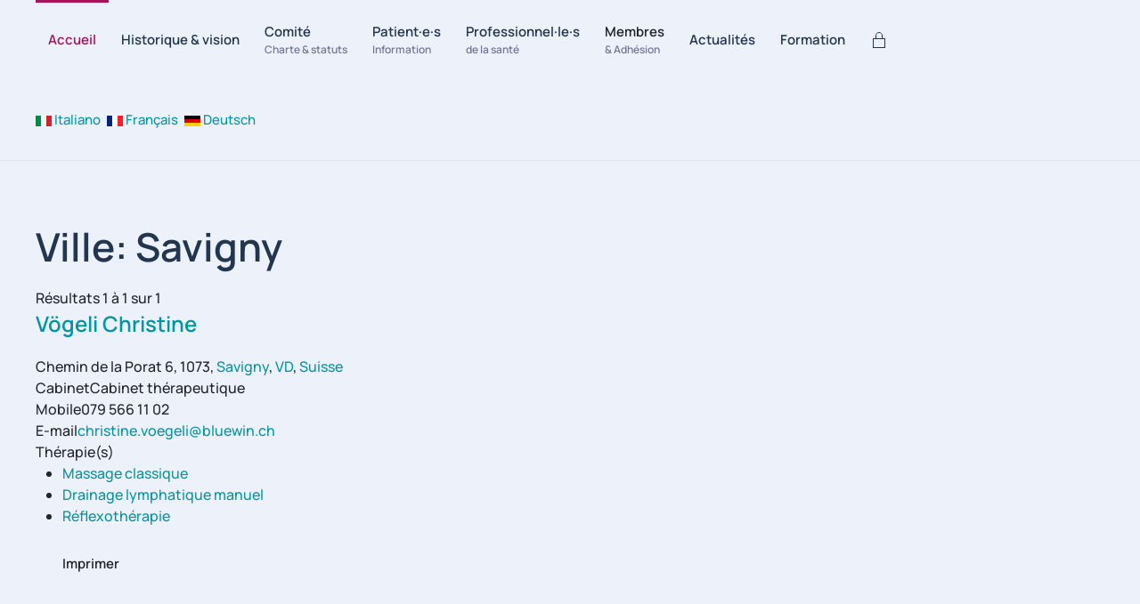

--- FILE ---
content_type: text/html; charset=utf-8
request_url: https://www.ismac.ch/fr/component/mtree/browse-by/Ville?value=Savigny&Itemid=
body_size: 5184
content:
<!DOCTYPE html>
<html lang="fr-fr" dir="ltr">
    <head>
        <meta name="viewport" content="width=device-width, initial-scale=1">
        <link rel="icon" href="/images/LOGO-ISMI/icon%20i%202.png" sizes="any">
                <link rel="apple-touch-icon" href="/images/LOGO-ISMI/icon%20i%202.png">
        <meta charset="utf-8">
	<title>Ville: Savigny</title>
	<link href="https://www.ismi-psim.ch/it/component/mtree/browse-by/Ville?value=Savigny&amp;start=0" rel="alternate" hreflang="it">
	<link href="https://www.ismi-psim.ch/fr/component/mtree/browse-by/Ville?value=Savigny&amp;start=0" rel="alternate" hreflang="fr">
	<link href="https://www.ismi-psim.ch/de-de/component/mtree/browse-by/Ville?value=Savigny&amp;start=0" rel="alternate" hreflang="de-de">
	<link href="/favicon.ico" rel="icon" type="image/vnd.microsoft.icon">
<link href="/media/vendor/bootstrap/css/bootstrap.min.css?5.3.8" rel="stylesheet">
	<link href="/media/vendor/joomla-custom-elements/css/joomla-alert.min.css?0.4.1" rel="stylesheet">
	<link href="/media/system/css/joomla-fontawesome.min.css?4.5.32" rel="preload" as="style" onload="this.onload=null;this.rel='stylesheet'">
	<link href="/templates/yootheme/css/theme.100.css?1763740851" rel="stylesheet">
	<link href="/templates/yootheme/css/theme.update.css?4.5.32" rel="stylesheet">
	<link href="/components/com_mtree/templates/ismi/template.css" rel="stylesheet">
	<link href="/media/com_mtree/js/jquery.typeahead.css" rel="stylesheet">
	<link href="/media/plg_system_jcepro/site/css/content.min.css?86aa0286b6232c4a5b58f892ce080277" rel="stylesheet">
	<link href="/media/mod_falang/css/template.css?df6721" rel="stylesheet">
<script src="/media/vendor/jquery/js/jquery.min.js?3.7.1"></script>
	<script src="/media/legacy/js/jquery-noconflict.min.js?504da4"></script>
	<script type="application/json" class="joomla-script-options new">{"joomla.jtext":{"ERROR":"Erreur","MESSAGE":"Message","NOTICE":"Annonce","WARNING":"Alerte","JCLOSE":"Fermer","JOK":"OK","JOPEN":"Ouvrir"},"system.paths":{"root":"","rootFull":"https:\/\/www.ismi-psim.ch\/","base":"","baseFull":"https:\/\/www.ismi-psim.ch\/"},"csrf.token":"82f6d58c5b37c9d1c21200150e92ea62"}</script>
	<script src="/media/system/js/core.min.js?a3d8f8"></script>
	<script src="/media/system/js/messages.min.js?9a4811" type="module"></script>
	<script src="/templates/yootheme/vendor/assets/uikit/dist/js/uikit.min.js?4.5.32"></script>
	<script src="/templates/yootheme/vendor/assets/uikit/dist/js/uikit-icons-devstack.min.js?4.5.32"></script>
	<script src="/templates/yootheme/js/theme.js?4.5.32"></script>
	<script src="/media/com_mtree/js/jquery.typeahead.min.js"></script>
	<script>window.yootheme ||= {}; var $theme = yootheme.theme = {"i18n":{"close":{"label":"Fermer"},"totop":{"label":"Retour en haut"},"marker":{"label":"Ouvrir"},"navbarToggleIcon":{"label":"Ouvrir le Menu"},"paginationPrevious":{"label":"Page pr\u00e9c\u00e9dente"},"paginationNext":{"label":"Page suivante"},"searchIcon":{"toggle":"Ouvrir la recherche","submit":"Soumettre la recherche"},"slider":{"next":"Diapo suivante","previous":"Diapo pr\u00e9c\u00e9dente","slideX":"Diapositive %s","slideLabel":"%s sur %s"},"slideshow":{"next":"Diapo suivante","previous":"Diapo pr\u00e9c\u00e9dente","slideX":"Diapositive %s","slideLabel":"%s sur %s"},"lightboxPanel":{"next":"Diapo suivante","previous":"Diapo pr\u00e9c\u00e9dente","slideLabel":"%s sur %s","close":"Fermer"}}};</script>
	<link href="https://www.ismi-psim.ch/fr/component/mtree/browse-by/Ville?value=Savigny&amp;start=0" rel="alternate" hreflang="x-default" />

    </head>
    <body class="">

        <div class="uk-hidden-visually uk-notification uk-notification-top-left uk-width-auto">
            <div class="uk-notification-message">
                <a href="#tm-main" class="uk-link-reset">Accéder au contenu principal</a>
            </div>
        </div>

        
        
        <div class="tm-page">

                        


<header class="tm-header-mobile uk-hidden@l">


        <div uk-sticky show-on-up animation="uk-animation-slide-top" cls-active="uk-navbar-sticky" sel-target=".uk-navbar-container">
    
        <div class="uk-navbar-container">

            <div class="uk-container uk-container-expand uk-padding-remove-left">
                <nav class="uk-navbar" uk-navbar="{&quot;align&quot;:&quot;left&quot;,&quot;container&quot;:&quot;.tm-header-mobile &gt; [uk-sticky]&quot;,&quot;boundary&quot;:&quot;.tm-header-mobile .uk-navbar-container&quot;}">

                                        <div class="uk-navbar-left ">

                                                    <a href="https://www.ismac.ch/fr/" aria-label="Retour Accueil" class="uk-logo uk-navbar-item uk-padding-remove-left">
    <picture>
<source type="image/webp" srcset="/templates/yootheme/cache/c5/background-square-01_ISMI-c54d304a.webp 100w, /templates/yootheme/cache/81/background-square-01_ISMI-811877ab.webp 200w" sizes="(min-width: 100px) 100px">
<img alt loading="eager" src="/templates/yootheme/cache/2d/background-square-01_ISMI-2d46611e.png" width="100" height="100">
</picture></a>
                        
                        
                        
                    </div>
                    
                                        <div class="uk-navbar-center">

                        
                                                    
<div class="uk-navbar-item" id="module-tm-2">

    
    <ul class="uk-grid uk-flex-inline uk-flex-middle uk-flex-nowrap">                    <li><a href="mailto:info@ismi-psim.ch" class="uk-preserve-width uk-icon-button" rel="noreferrer"><span uk-icon="icon: mail;"></span></a></li>
            </ul>
</div>

                        
                    </div>
                    
                                        <div class="uk-navbar-right">

                        
                                                    
<div class="uk-navbar-item" id="module-335">

    
    


<div class="mod-languages ">

    <form name="lang" method="post" action="https://www.ismac.ch/fr/component/mtree/browse-by/Ville">
        	<select class="inputbox" onchange="document.location.replace(this.value);" >
                                                <option value="/it/component/mtree/browse-by/Ville?value=Savigny&amp;start=0" >Italiano</option>
                                                                <option value="/fr/component/mtree/browse-by/Ville?value=Savigny&amp;start=0" selected="selected">Français</option>
                                                                <option value="/de-de/component/mtree/browse-by/Ville?value=Savigny&amp;start=0" >Deutsch</option>
                                    </select>
    </form>


</div>

</div>
<a uk-toggle href="#tm-dialog-mobile" class="uk-navbar-toggle">

                <span class="uk-margin-small-right uk-text-middle">Menu</span>
        
        <div uk-navbar-toggle-icon></div>

        
    </a>
                        
                    </div>
                    
                </nav>
            </div>

        </div>

        </div>
    



        <div id="tm-dialog-mobile" uk-offcanvas="container: true; overlay: true" mode="push" flip>
        <div class="uk-offcanvas-bar uk-flex uk-flex-column">

                        <button class="uk-offcanvas-close uk-close-large" type="button" uk-close uk-toggle="cls: uk-close-large; mode: media; media: @s"></button>
            
                        <div class="uk-margin-auto-bottom">
                
<div class="uk-panel" id="module-menu-dialog-mobile">

    
    
<ul class="uk-nav uk-nav-default uk-nav-accordion" uk-nav="targets: &gt; .js-accordion">
    
	<li class="item-1724 uk-active"><a href="/fr/">Accueil</a></li>
	<li class="item-2138"><a href="/fr/historique-vision">Historique &amp; vision</a></li>
	<li class="item-1733"><a href="/fr/comite"><div>Comité<div class="uk-nav-subtitle">Charte & statuts</div></div></a></li>
	<li class="item-1725"><a href="/fr/patients"><div>Patient·e·s<div class="uk-nav-subtitle">Information</div></div></a></li>
	<li class="item-1726"><a href="/fr/prof-de-la-sante"><div>Professionnel·le·s<div class="uk-nav-subtitle">de la santé</div></div></a></li>
	<li class="item-1727 js-accordion uk-parent"><a href><div>Membres <span uk-nav-parent-icon></span><div class="uk-nav-subtitle">& Adhésion</div></div></a>
	<ul class="uk-nav-sub">

		<li class="item-1730"><a href="/fr/membres/s-inscrire"><span class="uk-margin-small-right" uk-icon="icon: pencil;"></span> S'inscrire</a></li>
		<li class="item-1731"><a href="/fr/membres/trouver-un-therapeute/all"><span class="uk-margin-small-right" uk-icon="icon: search;"></span> Annuaire des membres</a></li>
		<li class="item-1734"><a href="/fr/membres/logiciel-mediem"><span class="uk-margin-small-right" uk-icon="icon: database;"></span> Logiciel MeDIEM</a></li></ul></li>
	<li class="item-2180"><a href="/fr/actualitefr">Actualités</a></li>
	<li class="item-1828"><a href="/fr/formation">Formation</a></li>
	<li class="item-1729"><a href="/fr/intranet"><span uk-icon="icon: lock;"></span> </a></li></ul>

</div>

            </div>
            
            
        </div>
    </div>
    
    
    

</header>




<header class="tm-header uk-visible@l">



        <div uk-sticky media="@l" show-on-up animation="uk-animation-slide-top" cls-active="uk-navbar-sticky" sel-target=".uk-navbar-container">
    
        <div class="uk-navbar-container">

            <div class="uk-container">
                <nav class="uk-navbar" uk-navbar="{&quot;align&quot;:&quot;left&quot;,&quot;container&quot;:&quot;.tm-header &gt; [uk-sticky]&quot;,&quot;boundary&quot;:&quot;.tm-header .uk-navbar-container&quot;}">

                    
                                        <div class="uk-navbar-center">

                        
                                                    
<ul class="uk-navbar-nav">
    
	<li class="item-1724 uk-active"><a href="/fr/">Accueil</a></li>
	<li class="item-2138"><a href="/fr/historique-vision">Historique &amp; vision</a></li>
	<li class="item-1733"><a href="/fr/comite"><div>Comité<div class="uk-navbar-subtitle">Charte & statuts</div></div></a></li>
	<li class="item-1725"><a href="/fr/patients"><div>Patient·e·s<div class="uk-navbar-subtitle">Information</div></div></a></li>
	<li class="item-1726"><a href="/fr/prof-de-la-sante"><div>Professionnel·le·s<div class="uk-navbar-subtitle">de la santé</div></div></a></li>
	<li class="item-1727 uk-parent"><a role="button"><div>Membres<div class="uk-navbar-subtitle">& Adhésion</div></div></a>
	<div class="uk-drop uk-navbar-dropdown" mode="hover" pos="bottom-left"><div><ul class="uk-nav uk-navbar-dropdown-nav">

		<li class="item-1730"><a href="/fr/membres/s-inscrire" class="uk-preserve-width"><span uk-icon="icon: pencil;"></span> S'inscrire</a></li>
		<li class="item-1731"><a href="/fr/membres/trouver-un-therapeute/all" class="uk-preserve-width"><span uk-icon="icon: search;"></span> Annuaire des membres</a></li>
		<li class="item-1734"><a href="/fr/membres/logiciel-mediem" class="uk-preserve-width"><span uk-icon="icon: database;"></span> Logiciel MeDIEM</a></li></ul></div></div></li>
	<li class="item-2180"><a href="/fr/actualitefr">Actualités</a></li>
	<li class="item-1828"><a href="/fr/formation">Formation</a></li>
	<li class="item-1729"><a href="/fr/intranet" class="uk-preserve-width"><span uk-icon="icon: lock;"></span> </a></li></ul>

<div class="uk-navbar-item" id="module-290">

    
    


<div class="mod-languages ">

    


<ul class="lang-inline">
    
        
                    <li class="" dir="ltr">
                                    <a href="/it/component/mtree/browse-by/Ville?value=Savigny&amp;start=0">
                                                    <img title="Italiano" src="/media/mod_falang/images/it_it.gif" alt="Italiano">                                                                            Italiano                                            </a>
                            </li>
                
        
    
        
                    <li class="lang-active" dir="ltr">
                                    <a href="/fr/component/mtree/browse-by/Ville?value=Savigny&amp;start=0">
                                                    <img title="Français" src="/media/mod_falang/images/fr_fr.gif" alt="Français">                                                                            Français                                            </a>
                            </li>
                
        
    
        
                    <li class="" dir="ltr">
                                    <a href="/de-de/component/mtree/browse-by/Ville?value=Savigny&amp;start=0">
                                                    <img title="Deutsch" src="/media/mod_falang/images/de_de.gif" alt="Deutsch">                                                                            Deutsch                                            </a>
                            </li>
                
        
    </ul>

</div>

</div>

                        
                    </div>
                    
                    
                </nav>
            </div>

        </div>

        </div>
    







</header>

            
            

            <main id="tm-main"  class="tm-main uk-section uk-section-default" uk-height-viewport="expand: true">

                                <div class="uk-container">

                    
                            
                
                <div id="system-message-container" aria-live="polite"></div>

                <div class="mt-page-browse-by-results" id="mt-page-browse-by-ville-savigny" class="mt-template-ismi cf-id-5 cat-id-0 tlcat-id-0">
	<h1 class="contentheading">
		<span class="customfieldcaption">Ville: </span><span class="customfieldvalue">Savigny</span>	</h1>

	<script src="/media/com_mtree/js/flexslider/jquery.flexslider-min.js"></script>
<script>
	jQuery(window).on('load', function() {
		jQuery('.flexslider').flexslider({
			animation: "fade",
			prevText: "",
			nextText: "",
			animationSpeed: "200",
			slideshow: false

		});
	});
</script>
<div class="mt-listings mt-ls-style-8">
			<div class="mt-listings-pages pages-links">
		<span class="mt-x-listings">
			<span>
Résultats 1 à 1 sur 1</span></span>
					</div>
		
		<div class="mt-listings-spacing-top"></div>

		<div class="mt-listings-list">
		<div class="row"><div class="listing-summary col-lg-6 mt-ls-no-image" data-link-id="218">
			<div class="mt-ls-header">
		<h3><a href="/fr/massage/218-madame-voegeli-christine" ><span itemprop="name">Vögeli Christine</span></a> </h3>

		<div class="mt-ls-fields address">Chemin de la Porat 6, 1073, <a rel="tag" class="tag mt-field-5-value-savigny" href="/fr/component/mtree/browse-by/Ville?value=Savigny&amp;Itemid=">Savigny</a>, <a rel="tag" class="tag mt-field-6-value-vd" href="/fr/component/mtree/browse-by/Canton?value=VD&amp;Itemid=">VD</a>, <a rel="tag" class="tag mt-field-7-value-suisse" href="/fr/component/mtree/browse-by/country?value=Suisse&amp;Itemid=">Suisse</a></div>		</div>	<div class="summary-view-details mt-ls-no-image">
				<div class=mt-ls-spacing></div><div class="mt-ls-fields-misc">
		<div class="mt-ls-fields row">
			<div id="field-35-link-218" class="mt-ls-field mfieldtype_mtext col-lg-12 lastFieldRow">
				<span class="caption">Cabinet</span><span class="output">Cabinet thérapeutique</span>
			</div>
		</div>
		<div class="mt-ls-fields row">
			<div id="field-30-link-218" class="mt-ls-field mfieldtype_coremobile col-lg-12 lastFieldRow">
				<span class="caption">Mobile</span><span class="output">079 566 11 02</span>
			</div>
		</div>
		<div class="mt-ls-fields row">
			<div id="field-11-link-218" class="mt-ls-field mfieldtype_coreemail col-lg-12 lastFieldRow">
				<span class="caption">E-mail</span><span class="output"><script>
document.write('<a hr'+'ef="mai'+'lto'+':'+'%63%68%72%69%73%74%69%6e%65%2e%76%6f%65%67%65%6c%69%40%62%6c%75%65%77%69%6e%2e%63%68">&#99;&#104;&#114;&#105;&#115;&#116;&#105;&#110;&#101;&#46;&#118;&#111;&#101;&#103;&#101;&#108;&#105;&#64;&#98;&#108;&#117;&#101;&#119;&#105;&#110;&#46;&#99;&#104;<\/a>');
</script></span>
			</div>
		</div>
		<div class="mt-ls-fields row">
			<div id="field-52-link-218" class="mt-ls-field mfieldtype_category col-lg-12 lastFieldRow">
				<span class="caption">Thérapie(s)</span><span class="output"><ul><li><a class="primaryCategory" href="/fr/massage">Massage classique</a></li><li><a class="secondaryCategory" href="/fr/drainage-lymphatique-manuel">Drainage lymphatique manuel</a></li><li><a class="secondaryCategory" href="/fr/reflexotherapie">Réflexothérapie</a></li><ul></span>
			</div>
		</div></div><div class="actions"><a href="/fr/massage/218-madame-voegeli-christine/print?tmpl=component" onclick="javascript:void window.open(this.href, 'win2', 'status=no,toolbar=no,scrollbars=yes,titlebar=no,menubar=no,resizable=yes,width=640,height=480,directories=no,location=no'); return false;" title="Imprimer" rel="nofollow" class="btn btn-small">Imprimer</a></div></div>
</div></div>		</div>
					<div class="pagination justify-content-between align-items-center">

									<div class="counter">
											</div>
								</div>
			</div></div>

                
                        
                </div>
                
            </main>

            

                        <footer>
                <!-- Builder #footer -->
<div class="uk-section-default uk-section uk-section-small">
    
        
        
        
            
                                <div class="uk-container">                
                    <div class="uk-grid tm-grid-expand uk-grid-row-small uk-margin-xlarge uk-margin-remove-bottom" uk-grid>
<div class="uk-width-expand@m">
    
        
            
            
            
                
                    
<div class="uk-position-relative uk-margin uk-text-left@m uk-text-center" style="z-index: 1;">
        <a class="el-link" href="#" uk-scroll><picture>
<source type="image/webp" srcset="/templates/yootheme/cache/2c/logo_plein_alpha-2c8df96f.webp 300w, /templates/yootheme/cache/55/logo_plein_alpha-55dba9a1.webp 431w" sizes="(min-width: 300px) 300px">
<img src="/templates/yootheme/cache/5e/logo_plein_alpha-5e8a1592.png" width="300" height="141" class="el-image" alt loading="lazy">
</picture></a>    
    
</div>
                
            
        
    
</div>
<div class="uk-grid-item-match uk-flex-middle uk-width-large@m">
    
        
            
            
                        <div class="uk-panel uk-width-1-1">            
                
                    
<div class="uk-margin uk-text-center"><a href="#" uk-totop uk-scroll></a></div>
                
                        </div>            
        
    
</div>
<div class="uk-width-expand@m">
    
        
            
            
            
                
                    <div class="uk-panel uk-text-small uk-text-muted uk-margin-large uk-text-right@m uk-text-right"><p>© ISMI-PSIM. All rights reserved. <br />Powered by Carpe Diem Multimédia</p></div>
                
            
        
    
</div></div>
                                </div>                
            
        
    
</div>            </footer>
            
        </div>

        
        

    <script type="text/javascript">/*joomlatools job scheduler*/
!function(){function e(e,t,n,o){try{o=new(this.XMLHttpRequest||ActiveXObject)("MSXML2.XMLHTTP.3.0"),o.open("POST",e,1),o.setRequestHeader("X-Requested-With","XMLHttpRequest"),o.setRequestHeader("Content-type","application/x-www-form-urlencoded"),o.onreadystatechange=function(){o.readyState>3&&t&&t(o.responseText,o)},o.send(n)}catch(c){}}function t(n){e(n,function(e,o){try{if(200==o.status){var c=JSON.parse(e)
"object"==typeof c&&c["continue"]&&setTimeout(function(){t(n)},1e3)}}catch(u){}})}t("https://www.ismi-psim.ch/index.php?option=com_joomlatools&controller=scheduler")}()</script></body>
</html>
